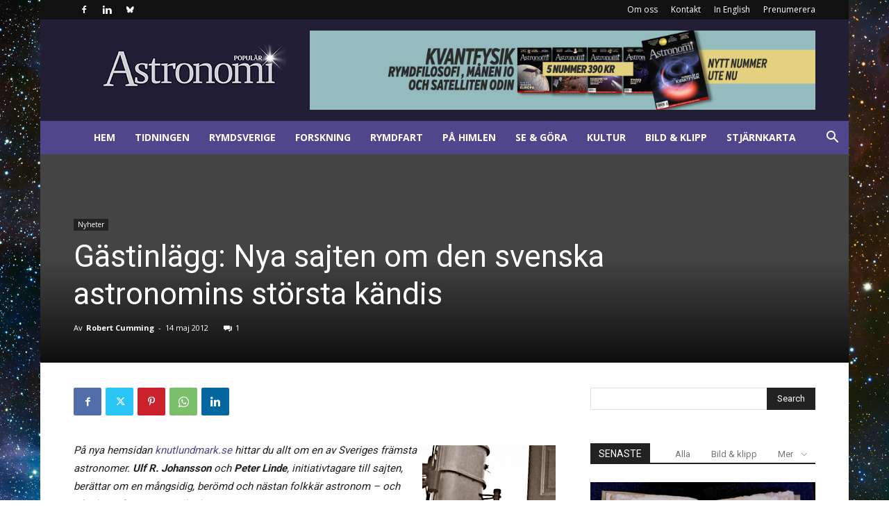

--- FILE ---
content_type: text/html; charset=UTF-8
request_url: https://www.popularastronomi.se/wp-admin/admin-ajax.php?td_theme_name=Newspaper&v=12.7
body_size: -413
content:
{"8852":297}